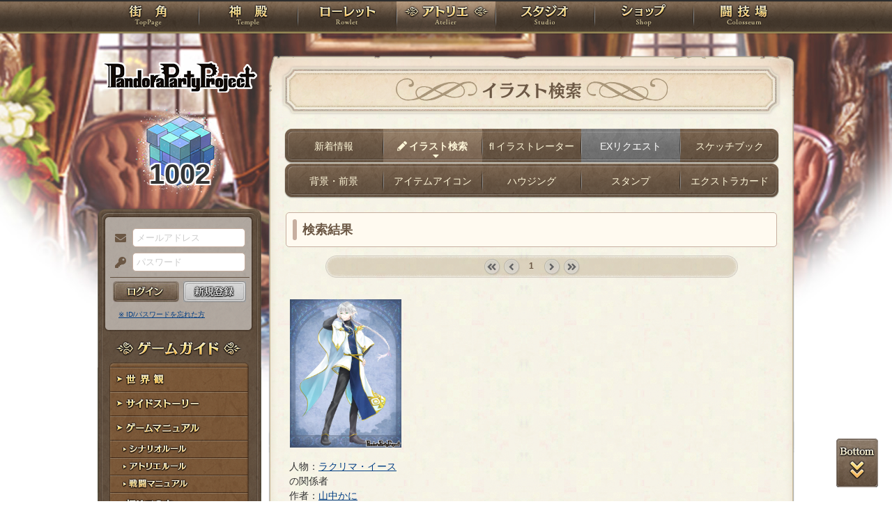

--- FILE ---
content_type: text/html; charset=UTF-8
request_url: https://rev1.reversion.jp/illust/illustresult/1?illustrator_id=578&ordertype=stakeholders
body_size: 10386
content:
<!DOCTYPE html>
<html>
<head prefix="og: http://ogp.me/ns# fb: http://ogp.me/ns/fb# article: http://ogp.me/ns/article#">
	<meta charset="utf-8">
	<meta name="viewport" content="width=device-width,initial-scale=1">
	<meta name="format-detection" content="telephone=no">
	<title>イラスト検索結果 | PandoraPartyProject</title>
	<meta name="title" content="イラスト検索結果 | PandoraPartyProject"><meta name="description" content="混沌世界開幕！"><meta name="keywords" content="PBW,Play By Web,パンドラパーティプロジェクト">
	<meta name="author" content="Re:version">
	<meta name="twitter:card" content="summary" />
	<meta name="twitter:site" content="@re_version" />
	<meta name="twitter:domain" content="rev1.reversion.jp" />
	<meta name="twitter:title" content="イラスト検索結果 | PandoraPartyProject" /><meta name="twitter:description" content="混沌世界開幕！" /><meta name="twitter:image" content="https://rev1.reversion.jp/assets/images/banner/card-common.png" /><link rel="icon" href="/favicon.ico">	<link media="screen and (min-width: 641px)" type="text/css" rel="stylesheet" href="https://rev1.reversion.jp/assets/css/in.css?1755560608" />
	<link media="screen and (max-width: 640px)" type="text/css" rel="stylesheet" href="https://rev1.reversion.jp/assets/css/in_sp.css?1755560608" />
	<link media="print" type="text/css" rel="stylesheet" href="https://rev1.reversion.jp/assets/css/in.css?1755560608" />
	<link media="print" type="text/css" rel="stylesheet" href="https://rev1.reversion.jp/assets/css/print.css?1755560608" />
<script type="text/javascript" src="//ajax.googleapis.com/ajax/libs/jquery/1.10.2/jquery.min.js"></script>	<script type="text/javascript" src="https://rev1.reversion.jp/assets/js/jquery.slimmenu.js?1755560608"></script>
	<script type="text/javascript" src="https://rev1.reversion.jp/assets/js/box_animate.js?1755560608"></script>
	<script type="text/javascript" src="https://rev1.reversion.jp/assets/js/jquery.easing.min.js?1755560608"></script>
	<script type="text/javascript" src="https://rev1.reversion.jp/assets/js/jquery.xdomainajax.js?1755560608"></script>
	<script type="text/javascript" src="https://rev1.reversion.jp/assets/common/lib/jquery.mousewheel-3.0.6.pack.js?1755560608"></script>
	<script type="text/javascript" src="https://rev1.reversion.jp/assets/common/fancybox/jquery.fancybox.js?1755560608"></script>
	<link media="screen" type="text/css" rel="stylesheet" href="https://rev1.reversion.jp/assets/common/fancybox/jquery.fancybox.css?1755560608" />
	<link type="text/css" rel="stylesheet" href="https://rev1.reversion.jp/assets/common/fancybox/helpers/jquery.fancybox-buttons.css?1755560608" />
	<script type="text/javascript" src="https://rev1.reversion.jp/assets/common/fancybox/helpers/jquery.fancybox-buttons.js?1755560608"></script>
	<link type="text/css" rel="stylesheet" href="https://rev1.reversion.jp/assets/common/fancybox/helpers/jquery.fancybox-thumbs.css?1755560608" />
	<script type="text/javascript" src="https://rev1.reversion.jp/assets/common/fancybox/helpers/jquery.fancybox-thumbs.js?1755560608"></script>
	<script type="text/javascript" src="https://rev1.reversion.jp/assets/common/fancybox/helpers/jquery.fancybox-media.js?1755560608"></script>
	<script type="text/javascript" src="https://rev1.reversion.jp/assets/js/universal.js?1755560608"></script>
<!-- Google tag (gtag.js) -->
<script async src="https://www.googletagmanager.com/gtag/js?id=G-64W2HFZNQV"></script>
<script>
  window.dataLayer = window.dataLayer || [];
  function gtag(){dataLayer.push(arguments);}
  gtag('js', new Date());

  gtag('config', 'G-64W2HFZNQV');
</script>	<link type="text/css" rel="stylesheet" href="https://rev1.reversion.jp/assets/css/audioplayer_custom.css?1755560608" />
</head>
<body id="Illust"><header><!-- Logo -->
<h1><a href="/top" title="PandoraPartyProject">PandoraPartyProject</a></h1>
<!-- //Logo -->
<!-- Navigation -->
<nav>
<ul class="navbar slimmenu">
<li class="nav_top nav_item"><a href="/top">TOP</a></li>
<li class="nav_temple nav_item"><a href="/character">神殿</a>
	<ul>
		<li class="nav_sub sub_1 disabled"><a href="/character/regist">キャラクター新規登録</a></li>
		<li class="nav_sub sub_2"><a href="/character/search">キャラクター検索</a></li>
		<li class="nav_sub sub_3 disabled"><a href="/guild/open">ギルド設立申請</a></li>
		<li class="nav_sub sub_4"><a href="/guild/search">ギルド検索</a></li>
		<li class="nav_sub sub_5"><a href="/guild/shop/search">ギルドショップ検索</a></li>
		<li class="nav_sub sub_6"><a href="/page/official_guilds">公式ギルド</a></li>
		<li class="nav_sub sub_7"><a href="/room/list">貸部屋</a></li>
		<li class="nav_sub sub_8 last"><a href="/territory/list">領地一覧</a></li>
	</ul>
</li>
<li class="nav_guild nav_item"><a href="/scenario">ローレット</a>
	<ul>
		<li class="nav_sub sub_1"><a href="/scenario/openinglist">オープニング一覧</a></li>
		<li class="nav_sub sub_2"><a href="/scenario/replaylist">リプレイ一覧</a></li>
		<li class="nav_sub sub_3"><a href="/scenario/sslist">ショートストーリー一覧</a></li>
		<li class="nav_sub sub_4"><a href="/scenario/interlist">幕間ストーリー一覧</a></li>
		<li class="nav_sub sub_5"><a href="/note/notelist">ノート一覧</a></li>
		<li class="nav_sub sub_6"><a href="/scenario/gmlist">ゲームマスター一覧</a></li>
		<li class="nav_sub sub_7 disabled"><a href="/scenario/exrequest/ss">EXリクエスト</a></li>
		<li class="nav_sub sub_8"><a href="/page/battle">戦闘マニュアル</a></li>
		<li class="nav_sub sub_9 last"><a href="/manual/skill">スキル用語</a></li>
	</ul>
</li>
<li class="nav_atelier nav_item"><a href="/illust">アトリエ</a>
	<ul>
		<li class="nav_sub sub_1"><a href="/illust/illustlist">イラスト検索</a></li>
		<li class="nav_sub sub_2"><a href="/sketchbook/illustlist">スケッチブック</a></li>
		<li class="nav_sub sub_3"><a href="/illust/creatorlist">イラストレーター検索・依頼</a></li>
		<li class="nav_sub sub_4 disabled"><a href="/illust/exrequest">EXリクエスト</a></li>
		<li class="nav_sub sub_5"><a href="/page/illust">アトリエマニュアル</a></li>
		<li class="nav_sub sub_6 last"><a href="/shop/excard">エクストラカード</a></li>
	</ul>
</li>
<li class="nav_studio nav_item"><a href="/voice">スタジオ</a>
	<ul>
		<li class="nav_sub sub_1"><a href="/voice/voicelist">サウンド検索</a></li>
		<li class="nav_sub sub_2"><a href="/skit/voicelist">ライトスキット</a></li>
		<li class="nav_sub sub_3"><a href="/voice/creatorlist">クリエイター検索・依頼</a></li>
		<li class="nav_sub sub_4 disabled"><a href="/voice/exrequest">EXリクエスト</a></li>
		<li class="nav_sub sub_5 last"><a href="/page/voice">ボイスマニュアル</a></li>
	</ul>
</li>
<li class="nav_shop nav_item"><a href="/shop/">ショップ</a>
	<ul>
		<li class="nav_sub sub_1"><a href="/shop/normal">通常ショップ</a></li>
		<li class="nav_sub sub_2"><a href="/shop/rc">RCショップ</a></li>
		<li class="nav_sub sub_3"><a href="/blackmarket">闇市</a></li>
		<li class="nav_sub sub_4 last"><a href="/shop/bgillust">イラストショップ</a></li>
	</ul>
</li>
<li class="nav_colosseum nav_item"><a href="/arena">闘技場</a>
	<ul>
		<li class="nav_sub sub_1"><a href="/arena/private">自由競技</a></li>
		<li class="nav_sub sub_2"><a href="/arena/official">公式大会</a></li>
		<li class="nav_sub sub_3"><a href="/arena/dungeon">冒険</a></li>
		<li class="nav_sub sub_4"><a href="/arena/radbaw">ラド・バウ</a></li>
		<li class="nav_sub sub_5"><a href="/arena/quest">クエスト</a></li>
		<li class="nav_sub sub_6 last disabled"><a href="/battle_settings">練習場</a></li>
	</ul>
</li>
<li class="nav_spbnr"><a href="https://rev1.reversion.jp/my/invitation"><img src="https://img.rev1.reversion.jp/public/img/bn/otomodati.png" title="お友達紹介！"></a></li>
<li class="nav_spbnr"><a href="https://rev1.reversion.jp/page/story"><img src="https://img.rev1.reversion.jp/public/img/koremadeno.png" title="これまでのおはなし"></a></li>
<li class="nav_spbnr"><a href="https://www.reversion.jp/recommendation/"><img src="https://img.rev1.reversion.jp/public/img/bn/osusume.png" title="オススメクリエイター"></a></li>
</ul>
</nav>
<!-- //Navigation -->
</header>
	<div id="Contents" class="clearfix">	<script type="text/javascript" src="https://rev1.reversion.jp/assets/common/sweetalert/sweetalert.min.js?1755560608"></script>

	<link type="text/css" rel="stylesheet" href="https://rev1.reversion.jp/assets/common/sweetalert/sweetalert.css?1755560608" />

<style>
.sweet-alert p {
	max-height: calc(100vh - 317px);
	max-height: calc(var(--vh, 1vh) * 100 - 317px);
	overflow-y: auto;
}

@media screen and (max-height: 500px) {
	.sweet-alert {
		padding: 3.4vh;
		border-radius: 1vh;
	}
	.sweet-alert .sa-icon {
		margin: calc(8vh - 44px) auto;
		transform: scale(0.5, 0.5);
	}
	.sweet-alert h2 {
		font-size: 6vh;
		line-height: 8vh;
		margin: 5vh 0;
	}
	.sweet-alert p {
		font-size: 3.2vh;
		max-height: calc(46.6vh - 30px);
		max-height: calc(var(--vh, 1vh) * 100 - 53.4vh - 30px);
		overflow-y: auto;
	}
	.sweet-alert button {
		font-size: 3.4vh;
		padding: 2vh 6.4vh;
		border-radius: 1vh;
		margin: 5.2vh 1vh 0 1vh;
	}
	.sweet-alert .la-ball-fall {
		height: 3.6vh;
		margin-top: 0.8vh;
	}
}
</style>
<script>
swal.setDefaults({ allowOutsideClick: true });
$(window).on('resize', function() {
	if (document.documentElement && document.documentElement.style && document.documentElement.style.setProperty) document.documentElement.style.setProperty('--vh', (window.innerHeight * 0.01) + 'px');
}).trigger('resize');
</script>
<!-- Left Menu -->
<aside>
    <!-- login before -->
<div class="loginPanel slimmenu2">
    <div id="img_pandora">1002</div>
    <form action="https://rev1.reversion.jp/top/login" method="post" name="login_form" id="login_form" class="form-horizontal nodoubleclick" accept-charset="utf-8">
        <div class="form-group">
            <label class="control-label mail" for="form_email">メールアドレス</label>
            <input class="ip_mail" placeholder="メールアドレス" name="email" value="" type="text" id="form_email" />
            <div class="errors-email" id="login_error_email"></div>
        </div>
        <div class="form-group">
            <label class="control-label pswd" for="form_password">パスワード</label>
            <input class="ip_pswd" placeholder="パスワード" name="password" value="" type="password" id="form_password" />
            <div class="errors-password" id="login_error_password"></div>
        </div>
        <div class="errors-all" id="login_error_global"></div>
        <div class="form-group">
            <button type="submmit" class="btn_login" id="login-btn">ログイン</button><div class="btn_regist growbtn disabled"></div></div>
    </form>
    <ul class="as_reminder">
        <li class="as_forget"><a href="/forget">※ ID/パスワードを忘れた方</a></li>
    </ul>
</div>
<!-- /login_before -->

<script type="text/javascript">
(function(){
    "use strict";
    $('ul.slimmenu, div.slimmenu2').slimmenu(
    {
        resizeWidth: '640',
        collapserTitle: '',
        easingEffect:'easeInOutQuint',
        animSpeed:'medium',
        indentChildren: true,
        childrenIndenter: '&raquo;'
    });
    var url = $('div.slimmenu2').data('icon-url')
    if (url) {
        $('aside .collapse-button').addClass('icon-button').append($('<div>').addClass('slimmenu2-icon').css('backgroundImage', 'url("' + url + '")'));
    }
})();
</script>
<!-- Left Category Navigation -->
<dl id="CategoryNav">
<dt class="gameguide">ゲームガイド</dt>
<dd class="backborn growbtn"><a href="https://rev1.reversion.jp/page/backborn">世界観</a></dd>
<dd class="sidestory growbtn"><a href="https://rev1.reversion.jp/page/sidestory">サイドストーリー</a></dd>
<dd class="manual growbtn"><a href="https://rev1.reversion.jp/page/manual">ゲームマニュアル</a></dd>
<dd class="sub">
<ul>
<li class="manual_01 growbtn"><a href="https://rev1.reversion.jp/page/scenariorule">シナリオルール</a></li>
<li class="manual_02 growbtn"><a href="https://rev1.reversion.jp/page/illust">アトリエルール</a></li>
<li class="manual_03 growbtn"><a href="https://rev1.reversion.jp/page/battle">戦闘マニュアル</a></li>
</ul>
</dd>
<dd class="forbeginner growbtn"><a href="https://rev1.reversion.jp/page/manual_new_game_1">初めての方へ</a></dd>
<dd class="contact growbtn"><a href="/contact">お問い合わせ</a></dd>
</dl>
<!-- //Left Category Navigation -->
<!-- Common Banner Area -->
<ul class="aside_bnr">
<li><a href="https://rev1.reversion.jp/my/invitation"><img src="https://img.rev1.reversion.jp/public/img/bn/otomodati.png" title="お友達紹介！"></a></li>
<li><a href="https://rev1.reversion.jp/page/story"><img src="https://img.rev1.reversion.jp/public/img/koremadeno.png" title="これまでのおはなし"></a></li>
<li><a href="https://www.reversion.jp/recommendation/"><img src="https://img.rev1.reversion.jp/public/img/bn/osusume.png" title="オススメクリエイター"></a></li>
</ul>
<script async src="//platform.twitter.com/widgets.js" charset="utf-8"></script>
<!-- //Common Banner Area -->
</aside>
<!-- //Left Menu -->
<!-- Article-->
<article>
    <h1 class="ill_illustlist">イラスト検索</h1>
    <section id="InContents">
        <div class="contents_body">
            
<style>
.smenu_transform_inner { white-space: nowrap; display: inline; }
.cmenu.second { padding-top: 0; }
</style>
<ul class="cmenu menu_5">
<li class="smenu_01 "><a href="/illust" title=""><span class="smenu_transform_inner">新着情報</span></a></li>
<li class="smenu_02 active"><a href="/illust/illustlist" title="仲間が作ったイラストを見てみよう！" rel="tooltip"><span class="smenu_transform_inner"><abbr class="tooltip_ill">イラスト検索</abbr></span></a></li>
<li class="smenu_03 "><a href="/illust/creatorlist" title="好みのイラストレーターを選んでイラストを発注してみよう！" rel="tooltip"><span class="smenu_transform_inner"><abbr class="tooltip_ill2">イラストレーター</abbr></span></a></li>
<li class="smenu_04  disabled"><a href="/illust/exrequest" title="発注文をイラストにしてくれるイラストレーターを募集してみよう！" rel="tooltip"><span class="smenu_transform_inner">EXリクエスト</abbr></span></a></li>
<li class="smenu_05 "><a href="/sketchbook/illustlist" title="イラストレーターの応援アートを見てみよう！" rel="tooltip"><span class="smenu_transform_inner">スケッチブック</span></a></li>
</ul><ul class="cmenu menu_5 second">
    <li class="smenu_01">
        <a href="/shop/bgillust" title="バストアップイラストや全身イラストに組み合わせる背景や前景を探してみよう！" rel="tooltip"><span class="smenu_transform_inner">背景・前景</span></a>
    </li>
    <li class="smenu_02">
        <a href="/shop/itemicon" title="お気に入りのアイテムにアイコンを設定してみよう！" rel="tooltip"><span class="smenu_transform_inner">アイテムアイコン</span></a>
    </li>
    <li class="smenu_03">
        <a href="/shop/housing" title="ギルドや貸部屋に内装を用意してみよう！" rel="tooltip"><span class="smenu_transform_inner">ハウジング</span></a>
    </li>
    <li class="smenu_04">
        <a href="/shop/stamp" title="手紙や発言を装飾してみよう！" rel="tooltip"><span class="smenu_transform_inner">スタンプ</span></a>
    </li>
    <li class="smenu_05">
        <a href="/shop/excard" title="新しいキャラクターや関係者のためのイラストを探してみよう！" rel="tooltip"><span class="smenu_transform_inner">エクストラカード</span></a>
    </li>
</ul>
<script>
$(window).on('resize', function(){
  $('.smenu_transform_inner').each(function(){
    var e = $(this), p = e.parent();
    i = e.width(), o = p.width() - 8;
    p.css('transform', 'scale(' + Math.min(1, o / i) + ',1)');
  });
}).trigger('resize');
</script>

            <h3>検索結果</h3>
            <div class="pagenavi">
<ul>
            <li class="pgnav_first denied">&laquo; first</li>
                <li class="pgnav_prev denied">&lsaquo; prev</li>
    
     
                    <li class="pgnav_current"><span>1</span></li>
            
            <li class="pgnav_next denied">next &rsaquo;</li>
                <li class="pgnav_last denied">last &raquo;</li>
    </ul>
</div>

            <ul class="ill_list">
    <li>
        <div class="illust_summary">
<span class="ill_img"><a class="illust-thumnail" href="/illust/illust/20939" data-hash="#illust-20939"><img src="https://img.rev1.reversion.jp/illust/p3p004247/stakeholders/19011/23a2e2fa1ae30cb90d42a7d53d1bf790.jpg" /></a></span>
<span class="ill_name">人物：<a href="/character/detail/p3p004247">ラクリマ・イース</a>の関係者</span>
<span>作者：<a href="/illust/profile/578">山中かに</a></span>
<span class="ill_like"><i class="far fa-heart"></i> <span class="baloon-left" id="like-illust-summary-20939-count">8</span>
</span>
<span><a class="btn" href="/illust/illust/20939">
    <i class="fa fa-file-image-o"></i><i class="fa fa-file-text"></i><span class="sr-only">このイラストのページ</span></a></span>
<span class="ill_d_date">納品日：2019-12-19</span>
</div>

    </li>
</ul>

<div class="album_hide">
<div class="illust_detail" id="illust-20939">
  <div class="img_album_preview">      <a href="https://img.rev1.reversion.jp/illust/p3p004247/stakeholders/19011/23a2e2fa1ae30cb90d42a7d53d1bf790.jpg" target="_blank"><img src="https://img.rev1.reversion.jp/illust/p3p004247/stakeholders/19011/23a2e2fa1ae30cb90d42a7d53d1bf790.jpg"></a>
    
      </div>
  <table>
    <tbody>
    <tr>
      <th>作者</th>
      <td><a href="/illust/profile/578">山中かに</a></td>
    </tr>
    <tr>
      <th>人物</th>
      <td><a href="/character/detail/p3p004247">ラクリマ・イース</a></td>
    </tr>
    <tr>
      <th>イラスト種別</th>
      <td>
        関係者イラスト</td>
    </tr><tr>
      <th>納品日</th>
      <td>2019年12月19日</td>
    </tr>
    </tbody>
  </table>
  <div class="clearfix"></div>
  <p class="tweet-button-owner">
    <a
        href="https://twitter.com/share"
        class="twitter-share-button"
        data-show-count="false"
        data-text="『【エルムの梟：序列二十五位】ノエル』(山中かにIL)&#10;"
        data-url="https://rev1.reversion.jp/illust/illust/20939"
        data-hashtags="PBW,PandoraPartyProject" data-lang="ja">
      Tweet
    </a>
    <script async src="https://platform.twitter.com/widgets.js" charset="utf-8"></script>
  </p>
  <div class="btn_form">
    <span class="ill_like"><i class="far fa-heart"></i> <span class="baloon-left" id="like-illust-20939-count">8</span>
    </span>　</div><div class="btn_form">
      <a class="btn" href="/illust/illust/20939">
        <i class="fa fa-file-image-o"></i><i class="fa fa-file-text"></i>このイラストのページ</a>
    </div></div>

</div>

	<script type="text/javascript" src="https://rev1.reversion.jp/assets/js/like_illust.js?1755560608"></script>

	<script type="text/javascript" src="https://rev1.reversion.jp/assets/js/jquery.colorbox-min.js?1755560608"></script>

<script>
$(function(){
    var base_url = location.pathname + location.search;
    $(".illust-thumnail").each(function() {
        $(this).data("href", $(this).attr("href"));
        $(this).attr("href", $(this).data("hash"));
    }).colorbox({
        rel:'group',
        speed: 50,
        inline: true,
        onComplete: function() {
            history.replaceState("", "", $(this).data("href"));
        },
        onClosed: function() {
            history.replaceState("", "", base_url);
        }
    });
});
</script>
            <div class="pagenavi">
<ul>
            <li class="pgnav_first denied">&laquo; first</li>
                <li class="pgnav_prev denied">&lsaquo; prev</li>
    
     
                    <li class="pgnav_current"><span>1</span></li>
            
            <li class="pgnav_next denied">next &rsaquo;</li>
                <li class="pgnav_last denied">last &raquo;</li>
    </ul>
</div>

            <hr>
            
<form action="https://rev1.reversion.jp/illust/illustresult/1" method="get" name="search_form" id="search_form" class="nodoubleclick" accept-charset="utf-8">
    <div class="commonform form_illsearch">
    <dl>
    <h3>発注者・同意者情報</h3>
    <dt><label class="control-label">キャラクター名</label></dt>
    <dd class="fullname">
        <input placeholder="姓" name="name_sei" value="" type="text" id="form_name_sei" />
        <input placeholder="ミドルネーム" name="name_middle" value="" type="text" id="form_name_middle" />
        <input placeholder="名" name="name_mei" value="" type="text" id="form_name_mei" />
    </dd>
    <dt><label class="control-label" for="chara_id">キャラクターID</label></dt>
    <dd>
        <input placeholder="キャラクターID（完全一致）" name="chara_id" value="" type="text" id="form_chara_id" />
    </dd>
    <dt>
        <label class="control-label" for="form_race">種族</label>
    </dt>
    <dd>
        <select name="race" id="form_race">
            <option value=""  selected></option>
                        <option value="ウォーカー" >ウォーカー（旅人）</option>
                        <option value="カオスシード" >カオスシード（人間種）</option>
                        <option value="ブルーブラッド" >ブルーブラッド（獣種）</option>
                        <option value="スカイウェザー" >スカイウェザー（飛行種）</option>
                        <option value="オールドワン" >オールドワン（鉄騎種）</option>
                        <option value="ディープシー" >ディープシー（海種）</option>
                        <option value="ハーモニア" >ハーモニア（幻想種）</option>
                        <option value="グリムアザース" >グリムアザース（精霊種）</option>
                        <option value="レガシーゼロ" >レガシーゼロ（秘宝種）</option>
                        <option value="ゼノポルタ" >ゼノポルタ（鬼人種）</option>
                        <option value="ドラゴニア" >ドラゴニア（亜竜種）</option>
                    </select>
    </dd>
    <dt>
        <label class="control-label">性別</label>
    </dt>
    <dd>
        <label><input type="checkbox" name="sex[男性]" value="1"  checked> 男性</label>
        &emsp;<label><input type="checkbox" name="sex[女性]" value="1"  checked> 女性</label>
        &emsp;<label><input type="checkbox" name="sex[不明]" value="1"  checked> 不明</label>
        &emsp;<label><input type="checkbox" name="sex[なし]" value="1"  checked> なし</label>
    </dd>
    <dt>
        <label class="control-label">ＰＣ・ＮＰＣ</label>
    </dt>
    <dd>
        <label><input type="checkbox" name="type[pc]" value="1"  checked> ＰＣ</label>
        &emsp;<label><input type="checkbox" name="type[npc]" value="1"  checked> ＮＰＣ</label>
    </dd>
    <h3>イラスト情報</h3>
    <dt>イラストレーター名</dt>
    <dd>
    <input placeholder="イラストレーター名（またはその一部）" name="penname" value="山中かに" type="text" id="form_penname" />
    </dd>
    <dt>
    <label class="" for="form">商品</label>
    </dt>
    <dd>
    <select name="illusttype" class="select-illusttype">
        <option value="" >（商品を選ぶ）</option>
        <optgroup label="カテゴリー"><option value="-icon" >アイコン以外の人物像</option><option value="all:bustup" >全てのバストアップ</option><option value="all:icon" >全てのアイコン</option><option value="all:fullbody" >全ての全身図</option><option value="all:sd" >全てのＳＤ</option><option value="all:guild" >全てのスタンプ</option><option value="all:stakeholders" >全ての関係者・境界案内人</option><option value="all:stakeholders-icon" >全ての関係者・境界案内人（関係者アイコンを含む）</option><option value="all:backbone" >全ての設定資料集</option><option value="all:pinup" >全てのピンナップ</option><option value="all:pinup_s" >全ての関係者ピンナップ</option><option value="all:toppinup" >全てのトップピンナップ</option><option value="all:housing" >全てのハウジングパーツ</option><option value="-personal" >人物像以外</option><option value="all:visible" >おまけイラストも含めた全て</option></optgroup>
        <optgroup label="詳細タイプ"><option value="bustup" >バストアップ</option><option value="aftrpin_1pw_pinup" >シングルピンナップアフターピンナップ</option><option value="icon" >アイコン</option><option value="aftrpin_2pw_pinup" >2人ピンナップアフターピンナップ</option><option value="fullbody" >全身図</option><option value="aftrpin_3pw_pinup" >3人ピンナップアフターピンナップ</option><option value="aftrpin_4pw_pinup" >4人ピンナップアフターピンナップ</option><option value="aftrpin_5pw_pinup" >5人ピンナップアフターピンナップ</option><option value="aftrpin_6pw_pinup" >6人ピンナップアフターピンナップ</option><option value="aftrpin_7pw_pinup" >7人ピンナップアフターピンナップ</option><option value="aftrpin_8pw_pinup" >8人ピンナップアフターピンナップ</option><option value="aftrpin_9pw_pinup" >9人ピンナップアフターピンナップ</option><option value="sd" >ＳＤ</option><option value="aftrpin_10pw_pinup" >10人ピンナップアフターピンナップ</option><option value="g_signboard" >ロングスタンプ</option><option value="aftrpin_1pw_pinup_s" >関係者1人+PCピンナップアフターピンナップ</option><option value="g_emblem" >スクエアスタンプ</option><option value="aftrpin_1pw_pinup_s2" >関係者2人+PCピンナップアフターピンナップ</option><option value="pandora" >アイテムアイコン</option><option value="aftrpin_1pw_pinup_s3" >関係者3人+PCピンナップアフターピンナップ</option><option value="stakeholders" >関係者イラスト</option><option value="aftrpin_1pw_pinup_s4" >関係者4人+PCピンナップアフターピンナップ</option><option value="reversal" >反転全身図</option><option value="live_guide" >境界案内人イラスト</option><option value="eclipse" >イクリプス全身図</option><option value="aftrpin_1pw_pinup_s5" >関係者5人+PCピンナップアフターピンナップ</option><option value="stakeholder_icon" >関係者アイコン</option><option value="backbone" >設定資料集</option><option value="aftrpin_1pw_pinup_s6" >関係者6人+PCピンナップアフターピンナップ</option><option value="aftrpin_1pw_pinup_s7" >関係者7人+PCピンナップアフターピンナップ</option><option value="aftrpin_1pw_pinup_s8" >関係者8人+PCピンナップアフターピンナップ</option><option value="aftrpin_1pw_pinup_s9" >関係者9人+PCピンナップアフターピンナップ</option><option value="1pw_pinup" >シングルピンナップ</option><option value="2pw_pinup" >2人ピンナップ</option><option value="3pw_pinup" >3人ピンナップ</option><option value="4pw_pinup" >4人ピンナップ</option><option value="5pw_pinup" >5人ピンナップ</option><option value="6pw_pinup" >6人ピンナップ</option><option value="7pw_pinup" >7人ピンナップ</option><option value="8pw_pinup" >8人ピンナップ</option><option value="9pw_pinup" >9人ピンナップ</option><option value="10pw_pinup" >10人ピンナップ</option><option value="1pw_pinup_s" >関係者1人+PCピンナップ</option><option value="1pw_pinup_s2" >関係者2人+PCピンナップ</option><option value="1pw_pinup_s3" >関係者3人+PCピンナップ</option><option value="1pw_pinup_s4" >関係者4人+PCピンナップ</option><option value="1pw_pinup_s5" >関係者5人+PCピンナップ</option><option value="1pw_pinup_s6" >関係者6人+PCピンナップ</option><option value="1pw_pinup_s7" >関係者7人+PCピンナップ</option><option value="1pw_pinup_s8" >関係者8人+PCピンナップ</option><option value="1pw_pinup_s9" >関係者9人+PCピンナップ</option><option value="1p_toppinup" >シングルトップピンナップ</option><option value="2p_toppinup" >2人トップピンナップ</option><option value="3p_toppinup" >3人トップピンナップ</option><option value="4p_toppinup" >4人トップピンナップ</option><option value="5p_toppinup" >5人トップピンナップ</option><option value="6p_toppinup" >6人トップピンナップ</option><option value="1p_toppin_s" >関係者1人+PCトップピンナップ</option><option value="7p_toppinup" >7人トップピンナップ</option><option value="8p_toppinup" >8人トップピンナップ</option><option value="9p_toppinup" >9人トップピンナップ</option><option value="10p_toppinup" >10人トップピンナップ</option><option value="1p_toppin_s2" >関係者2人+PCトップピンナップ</option><option value="1p_toppin_s3" >関係者3人+PCトップピンナップ</option><option value="1p_toppin_s4" >関係者4人+PCトップピンナップ</option><option value="bg_toppinup" >背景トップピンナップ</option><option value="1p_toppin_s5" >関係者5人+PCトップピンナップ</option><option value="1p_toppin_s6" >関係者6人+PCトップピンナップ</option><option value="1p_toppin_s7" >関係者7人+PCトップピンナップ</option><option value="1p_toppin_s8" >関係者8人+PCトップピンナップ</option><option value="1p_toppin_s9" >関係者9人+PCトップピンナップ</option><option value="2018_swimsuit" >水着2018</option><option value="2018_yukata" >浴衣2018</option><option value="2019_swimsuit" >水着2019</option><option value="2019_yukata" >浴衣2019</option><option value="2020_swimsuit" >水着2020</option><option value="2020_yukata" >浴衣2020</option><option value="2021_swimsuit" >水着2021</option><option value="2021_yukata" >浴衣2021</option><option value="2021_roosmmr" >サマーアバター2021</option><option value="2022_swimsuit" >水着2022</option><option value="2022_yukata" >浴衣2022</option><option value="2022_roosmmr" >サマーアバター2022</option><option value="2023_swimsuit" >水着2023</option><option value="2023_yukata" >浴衣2023</option><option value="2023_roosmmr" >サマーアバター2023</option><option value="1p_freesize" >PC1人フリーサイズピンナップ</option><option value="2p_freesize" >PC2人フリーサイズピンナップ</option><option value="3p_freesize" >PC3人フリーサイズピンナップ</option><option value="4p_freesize" >PC4人フリーサイズピンナップ</option><option value="5p_freesize" >PC5人フリーサイズピンナップ</option><option value="6p_freesize" >PC6人フリーサイズピンナップ</option><option value="7p_freesize" >PC7人フリーサイズピンナップ</option><option value="8p_freesize" >PC8人フリーサイズピンナップ</option><option value="9p_freesize" >PC9人フリーサイズピンナップ</option><option value="10p_freesize" >PC10人フリーサイズピンナップ</option><option value="2017_xmas_1pw_pinup" >シングルピンナップクリスマス2017</option><option value="2017_xmas_2pw_pinup" >2人ピンナップクリスマス2017</option><option value="2017_xmas_3pw_pinup" >3人ピンナップクリスマス2017</option><option value="2017_xmas_4pw_pinup" >4人ピンナップクリスマス2017</option><option value="2017_xmas_5pw_pinup" >5人ピンナップクリスマス2017</option><option value="2018_xmas_1pw_pinup" >シングルピンナップクリスマス2018</option><option value="2018_xmas_2pw_pinup" >2人ピンナップクリスマス2018</option><option value="2018_xmas_3pw_pinup" >3人ピンナップクリスマス2018</option><option value="2018_xmas_4pw_pinup" >4人ピンナップクリスマス2018</option><option value="2018_xmas_5pw_pinup" >5人ピンナップクリスマス2018</option><option value="2018_xmas_1pw_pin_s" >関係者1人+PCピンナップクリスマス2018</option><option value="2018_xmas_1pw_pin_s2" >関係者2人+PCピンナップクリスマス2018</option><option value="2018_xmas_1pw_pin_s3" >関係者3人+PCピンナップクリスマス2018</option><option value="2019_xmas_1pw_pinup" >シングルピンナップクリスマス2019</option><option value="2019_xmas_2pw_pinup" >2人ピンナップクリスマス2019</option><option value="2019_xmas_3pw_pinup" >3人ピンナップクリスマス2019</option><option value="2019_xmas_4pw_pinup" >4人ピンナップクリスマス2019</option><option value="2019_xmas_5pw_pinup" >5人ピンナップクリスマス2019</option><option value="2019_xmas_1pw_pin_s" >関係者1人+PCピンナップクリスマス2019</option><option value="2019_xmas_1pw_pin_s2" >関係者2人+PCピンナップクリスマス2019</option><option value="2019_xmas_1pw_pin_s3" >関係者3人+PCピンナップクリスマス2019</option><option value="2020_xmas_1pw_pinup" >シングルピンナップクリスマス2020</option><option value="2020_xmas_2pw_pinup" >2人ピンナップクリスマス2020</option><option value="2020_xmas_3pw_pinup" >3人ピンナップクリスマス2020</option><option value="2020_xmas_4pw_pinup" >4人ピンナップクリスマス2020</option><option value="2020_xmas_5pw_pinup" >5人ピンナップクリスマス2020</option><option value="2020_xmas_1pw_pin_s" >関係者1人+PCピンナップクリスマス2020</option><option value="2020_xmas_1pw_pin_s2" >関係者2人+PCピンナップクリスマス2020</option><option value="2020_xmas_1pw_pin_s3" >関係者3人+PCピンナップクリスマス2020</option><option value="2021_xmas_1pw_pinup" >シングルピンナップクリスマス2021</option><option value="2021_xmas_2pw_pinup" >2人ピンナップクリスマス2021</option><option value="2021_xmas_3pw_pinup" >3人ピンナップクリスマス2021</option><option value="2021_xmas_4pw_pinup" >4人ピンナップクリスマス2021</option><option value="2021_xmas_5pw_pinup" >5人ピンナップクリスマス2021</option><option value="2021_xmas_1pw_pin_s" >関係者1人+PCピンナップクリスマス2021</option><option value="2021_xmas_1pw_pin_s2" >関係者2人+PCピンナップクリスマス2021</option><option value="2021_xmas_1pw_pin_s3" >関係者3人+PCピンナップクリスマス2021</option><option value="2022_xmas_1pw_pinup" >シングルピンナップクリスマス2022</option><option value="2022_xmas_2pw_pinup" >2人ピンナップクリスマス2022</option><option value="2022_xmas_3pw_pinup" >3人ピンナップクリスマス2022</option><option value="2022_xmas_4pw_pinup" >4人ピンナップクリスマス2022</option><option value="2022_xmas_5pw_pinup" >5人ピンナップクリスマス2022</option><option value="2022_xmas_6pw_pinup" >6人ピンナップクリスマス2022</option><option value="2022_xmas_7pw_pinup" >7人ピンナップクリスマス2022</option><option value="2022_xmas_8pw_pinup" >8人ピンナップクリスマス2022</option><option value="2022_xmas_9pw_pinup" >9人ピンナップクリスマス2022</option><option value="2022_xmas_10pw_pinup" >10人ピンナップクリスマス2022</option><option value="2022_xmas_1pw_pinup_s" >関係者1人+PCピンナップクリスマス2022</option><option value="2022_xmas_1pw_pinup_s2" >関係者2人+PCピンナップクリスマス2022</option><option value="2022_xmas_1pw_pinup_s3" >関係者3人+PCピンナップクリスマス2022</option><option value="2022_xmas_1pw_pinup_s4" >関係者4人+PCピンナップクリスマス2022</option><option value="2022_xmas_1pw_pinup_s5" >関係者5人+PCピンナップクリスマス2022</option><option value="2022_xmas_1pw_pinup_s6" >関係者6人+PCピンナップクリスマス2022</option><option value="2022_xmas_1pw_pinup_s7" >関係者7人+PCピンナップクリスマス2022</option><option value="2022_xmas_1pw_pinup_s8" >関係者8人+PCピンナップクリスマス2022</option><option value="2022_xmas_1pw_pinup_s9" >関係者9人+PCピンナップクリスマス2022</option><option value="2023_xmas_1pw_pinup" >シングルピンナップクリスマス2023</option><option value="2023_xmas_2pw_pinup" >2人ピンナップクリスマス2023</option><option value="2023_xmas_3pw_pinup" >3人ピンナップクリスマス2023</option><option value="2023_xmas_4pw_pinup" >4人ピンナップクリスマス2023</option><option value="2023_xmas_5pw_pinup" >5人ピンナップクリスマス2023</option><option value="2023_xmas_6pw_pinup" >6人ピンナップクリスマス2023</option><option value="2023_xmas_7pw_pinup" >7人ピンナップクリスマス2023</option><option value="2023_xmas_8pw_pinup" >8人ピンナップクリスマス2023</option><option value="2023_xmas_9pw_pinup" >9人ピンナップクリスマス2023</option><option value="2023_xmas_10pw_pinup" >10人ピンナップクリスマス2023</option><option value="2023_xmas_1pw_pinup_s" >関係者1人+PCピンナップクリスマス2023</option><option value="2023_xmas_1pw_pinup_s2" >関係者2人+PCピンナップクリスマス2023</option><option value="2023_xmas_1pw_pinup_s3" >関係者3人+PCピンナップクリスマス2023</option><option value="2023_xmas_1pw_pinup_s4" >関係者4人+PCピンナップクリスマス2023</option><option value="2023_xmas_1pw_pinup_s5" >関係者5人+PCピンナップクリスマス2023</option><option value="2023_xmas_1pw_pinup_s6" >関係者6人+PCピンナップクリスマス2023</option><option value="2023_xmas_1pw_pinup_s7" >関係者7人+PCピンナップクリスマス2023</option><option value="2023_xmas_1pw_pinup_s8" >関係者8人+PCピンナップクリスマス2023</option><option value="2023_xmas_1pw_pinup_s9" >関係者9人+PCピンナップクリスマス2023</option><option value="2018_vt_1pw_pinup" >シングルピンナップバレンタイン2018</option><option value="2018_vt_2pw_pinup" >2人ピンナップバレンタイン2018</option><option value="2018_vt_3pw_pinup" >3人ピンナップバレンタイン2018</option><option value="2018_vt_4pw_pinup" >4人ピンナップバレンタイン2018</option><option value="2018_vt_5pw_pinup" >5人ピンナップバレンタイン2018</option><option value="2019_vt_1pw_pinup" >シングルピンナップバレンタイン2019</option><option value="2019_vt_2pw_pinup" >2人ピンナップバレンタイン2019</option><option value="2019_vt_3pw_pinup" >3人ピンナップバレンタイン2019</option><option value="2019_vt_4pw_pinup" >4人ピンナップバレンタイン2019</option><option value="2019_vt_5pw_pinup" >5人ピンナップバレンタイン2019</option><option value="2019_vt_1pw_pin_s" >関係者1人+PCピンナップバレンタイン2019</option><option value="2019_vt_1pw_pin_s2" >関係者2人+PCピンナップバレンタイン2019</option><option value="2019_vt_1pw_pin_s3" >関係者3人+PCピンナップバレンタイン2019</option><option value="2020_vt_1pw_pinup" >シングルピンナップバレンタイン2020</option><option value="2020_vt_2pw_pinup" >2人ピンナップバレンタイン2020</option><option value="2020_vt_3pw_pinup" >3人ピンナップバレンタイン2020</option><option value="2020_vt_4pw_pinup" >4人ピンナップバレンタイン2020</option><option value="2020_vt_5pw_pinup" >5人ピンナップバレンタイン2020</option><option value="2020_vt_1pw_pin_s" >関係者1人+PCピンナップバレンタイン2020</option><option value="2020_vt_1pw_pin_s2" >関係者2人+PCピンナップバレンタイン2020</option><option value="2020_vt_1pw_pin_s3" >関係者3人+PCピンナップバレンタイン2020</option><option value="2021_vt_1pw_pinup" >シングルピンナップバレンタイン2021</option><option value="2021_vt_2pw_pinup" >2人ピンナップバレンタイン2021</option><option value="2021_vt_3pw_pinup" >3人ピンナップバレンタイン2021</option><option value="2021_vt_4pw_pinup" >4人ピンナップバレンタイン2021</option><option value="2021_vt_5pw_pinup" >5人ピンナップバレンタイン2021</option><option value="2021_vt_1pw_pin_s" >関係者1人+PCピンナップバレンタイン2021</option><option value="2021_vt_1pw_pin_s2" >関係者2人+PCピンナップバレンタイン2021</option><option value="2021_vt_1pw_pin_s3" >関係者3人+PCピンナップバレンタイン2021</option><option value="2022_vt_1pw_pinup" >シングルピンナップバレンタイン2022</option><option value="2022_vt_2pw_pinup" >2人ピンナップバレンタイン2022</option><option value="2022_vt_3pw_pinup" >3人ピンナップバレンタイン2022</option><option value="2022_vt_4pw_pinup" >4人ピンナップバレンタイン2022</option><option value="2022_vt_5pw_pinup" >5人ピンナップバレンタイン2022</option><option value="2022_vt_1pw_pin_s" >関係者1人+PCピンナップバレンタイン2022</option><option value="2022_vt_1pw_pin_s2" >関係者2人+PCピンナップバレンタイン2022</option><option value="2022_vt_1pw_pin_s3" >関係者3人+PCピンナップバレンタイン2022</option><option value="2023_vt_1pw_pinup" >シングルピンナップバレンタイン2023</option><option value="2023_vt_2pw_pinup" >2人ピンナップバレンタイン2023</option><option value="2023_vt_3pw_pinup" >3人ピンナップバレンタイン2023</option><option value="2023_vt_4pw_pinup" >4人ピンナップバレンタイン2023</option><option value="2023_vt_5pw_pinup" >5人ピンナップバレンタイン2023</option><option value="2023_vt_6pw_pinup" >6人ピンナップバレンタイン2023</option><option value="2023_vt_7pw_pinup" >7人ピンナップバレンタイン2023</option><option value="2023_vt_8pw_pinup" >8人ピンナップバレンタイン2023</option><option value="2023_vt_9pw_pinup" >9人ピンナップバレンタイン2023</option><option value="2023_vt_10pw_pinup" >10人ピンナップバレンタイン2023</option><option value="2023_vt_1pw_pinup_s" >関係者1人+PCピンナップバレンタイン2023</option><option value="2023_vt_1pw_pinup_s2" >関係者2人+PCピンナップバレンタイン2023</option><option value="2023_vt_1pw_pinup_s3" >関係者3人+PCピンナップバレンタイン2023</option><option value="2023_vt_1pw_pinup_s4" >関係者4人+PCピンナップバレンタイン2023</option><option value="2023_vt_1pw_pinup_s5" >関係者5人+PCピンナップバレンタイン2023</option><option value="2023_vt_1pw_pinup_s6" >関係者6人+PCピンナップバレンタイン2023</option><option value="2023_vt_1pw_pinup_s7" >関係者7人+PCピンナップバレンタイン2023</option><option value="2023_vt_1pw_pinup_s8" >関係者8人+PCピンナップバレンタイン2023</option><option value="2023_vt_1pw_pinup_s9" >関係者9人+PCピンナップバレンタイン2023</option><option value="2024_vt_1pw_pinup" >シングルピンナップバレンタイン2024</option><option value="2024_vt_2pw_pinup" >2人ピンナップバレンタイン2024</option><option value="2024_vt_3pw_pinup" >3人ピンナップバレンタイン2024</option><option value="2024_vt_4pw_pinup" >4人ピンナップバレンタイン2024</option><option value="2024_vt_5pw_pinup" >5人ピンナップバレンタイン2024</option><option value="2024_vt_6pw_pinup" >6人ピンナップバレンタイン2024</option><option value="2024_vt_7pw_pinup" >7人ピンナップバレンタイン2024</option><option value="2024_vt_8pw_pinup" >8人ピンナップバレンタイン2024</option><option value="2024_vt_9pw_pinup" >9人ピンナップバレンタイン2024</option><option value="2024_vt_10pw_pinup" >10人ピンナップバレンタイン2024</option><option value="2024_vt_1pw_pinup_s" >関係者1人+PCピンナップバレンタイン2024</option><option value="2024_vt_1pw_pinup_s2" >関係者2人+PCピンナップバレンタイン2024</option><option value="2024_vt_1pw_pinup_s3" >関係者3人+PCピンナップバレンタイン2024</option><option value="2024_vt_1pw_pinup_s4" >関係者4人+PCピンナップバレンタイン2024</option><option value="2024_vt_1pw_pinup_s5" >関係者5人+PCピンナップバレンタイン2024</option><option value="2024_vt_1pw_pinup_s6" >関係者6人+PCピンナップバレンタイン2024</option><option value="2024_vt_1pw_pinup_s7" >関係者7人+PCピンナップバレンタイン2024</option><option value="2024_vt_1pw_pinup_s8" >関係者8人+PCピンナップバレンタイン2024</option><option value="2024_vt_1pw_pinup_s9" >関係者9人+PCピンナップバレンタイン2024</option><option value="2018_april_1pw_pinup" >エイプリルフール2018</option><option value="2019_ap_1pw_pinup" >シングルピンナップエイプリルフール2019</option><option value="2019_ap_2pw_pinup" >2人ピンナップエイプリルフール2019</option><option value="2019_ap_3pw_pinup" >3人ピンナップエイプリルフール2019</option><option value="2019_ap_4pw_pinup" >4人ピンナップエイプリルフール2019</option><option value="2019_ap_5pw_pinup" >5人ピンナップエイプリルフール2019</option><option value="2019_ap_1pw_pin_s" >関係者1人+PCピンナップエイプリルフール2019</option><option value="2019_ap_1pw_pin_s2" >関係者2人+PCピンナップエイプリルフール2019</option><option value="2019_ap_1pw_pin_s3" >関係者3人+PCピンナップエイプリルフール2019</option><option value="2020_ap_1pw_pinup" >シングルピンナップエイプリルフール2020</option><option value="2020_ap_2pw_pinup" >2人ピンナップエイプリルフール2020</option><option value="2020_ap_3pw_pinup" >3人ピンナップエイプリルフール2020</option><option value="2020_ap_4pw_pinup" >4人ピンナップエイプリルフール2020</option><option value="2020_ap_5pw_pinup" >5人ピンナップエイプリルフール2020</option><option value="2020_ap_1pw_pin_s" >関係者1人+PCピンナップエイプリルフール2020</option><option value="2020_ap_1pw_pin_s2" >関係者2人+PCピンナップエイプリルフール2020</option><option value="2020_ap_1pw_pin_s3" >関係者3人+PCピンナップエイプリルフール2020</option><option value="2021_ap_1pw_pinup" >シングルピンナップエイプリルフール2021</option><option value="2021_ap_2pw_pinup" >2人ピンナップエイプリルフール2021</option><option value="2021_ap_3pw_pinup" >3人ピンナップエイプリルフール2021</option><option value="2021_ap_4pw_pinup" >4人ピンナップエイプリルフール2021</option><option value="2021_ap_5pw_pinup" >5人ピンナップエイプリルフール2021</option><option value="2021_ap_1pw_pin_s" >関係者1人+PCピンナップエイプリルフール2021</option><option value="2021_ap_1pw_pin_s2" >関係者2人+PCピンナップエイプリルフール2021</option><option value="2021_ap_1pw_pin_s3" >関係者3人+PCピンナップエイプリルフール2021</option><option value="2022_ap_1pw_pinup" >シングルピンナップエイプリルフール2022</option><option value="2022_ap_2pw_pinup" >2人ピンナップエイプリルフール2022</option><option value="2022_ap_3pw_pinup" >3人ピンナップエイプリルフール2022</option><option value="2022_ap_4pw_pinup" >4人ピンナップエイプリルフール2022</option><option value="2022_ap_5pw_pinup" >5人ピンナップエイプリルフール2022</option><option value="2022_ap_6pw_pinup" >6人ピンナップエイプリルフール2022</option><option value="2022_ap_1pw_pin_s" >関係者1人+PCピンナップエイプリルフール2022</option><option value="2022_ap_7pw_pinup" >7人ピンナップエイプリルフール2022</option><option value="2022_ap_8pw_pinup" >8人ピンナップエイプリルフール2022</option><option value="2022_ap_1pw_pin_s2" >関係者2人+PCピンナップエイプリルフール2022</option><option value="2022_ap_9pw_pinup" >9人ピンナップエイプリルフール2022</option><option value="2022_ap_10pw_pinup" >10人ピンナップエイプリルフール2022</option><option value="2022_ap_1pw_pin_s3" >関係者3人+PCピンナップエイプリルフール2022</option><option value="2022_ap_1pw_pin_s4" >関係者4人+PCピンナップエイプリルフール2022</option><option value="2022_ap_1pw_pin_s5" >関係者5人+PCピンナップエイプリルフール2022</option><option value="2022_ap_1pw_pin_s6" >関係者6人+PCピンナップエイプリルフール2022</option><option value="2022_ap_1pw_pin_s7" >関係者7人+PCピンナップエイプリルフール2022</option><option value="2022_ap_1pw_pin_s8" >関係者8人+PCピンナップエイプリルフール2022</option><option value="2022_ap_1pw_pin_s9" >関係者9人+PCピンナップエイプリルフール2022</option><option value="2023_ap_1pw_pinup" >シングルピンナップエイプリルフール2023</option><option value="2023_ap_2pw_pinup" >2人ピンナップエイプリルフール2023</option><option value="2023_ap_3pw_pinup" >3人ピンナップエイプリルフール2023</option><option value="2023_ap_4pw_pinup" >4人ピンナップエイプリルフール2023</option><option value="2023_ap_5pw_pinup" >5人ピンナップエイプリルフール2023</option><option value="2023_ap_6pw_pinup" >6人ピンナップエイプリルフール2023</option><option value="2023_ap_7pw_pinup" >7人ピンナップエイプリルフール2023</option><option value="2023_ap_8pw_pinup" >8人ピンナップエイプリルフール2023</option><option value="2023_ap_9pw_pinup" >9人ピンナップエイプリルフール2023</option><option value="2023_ap_10pw_pinup" >10人ピンナップエイプリルフール2023</option><option value="2023_ap_1pw_pinup_s" >関係者1人+PCピンナップエイプリルフール2023</option><option value="2023_ap_1pw_pinup_s2" >関係者2人+PCピンナップエイプリルフール2023</option><option value="2023_ap_1pw_pinup_s3" >関係者3人+PCピンナップエイプリルフール2023</option><option value="2023_ap_1pw_pinup_s4" >関係者4人+PCピンナップエイプリルフール2023</option><option value="2023_ap_1pw_pinup_s5" >関係者5人+PCピンナップエイプリルフール2023</option><option value="2023_ap_1pw_pinup_s6" >関係者6人+PCピンナップエイプリルフール2023</option><option value="2023_ap_1pw_pinup_s7" >関係者7人+PCピンナップエイプリルフール2023</option><option value="2023_ap_1pw_pinup_s8" >関係者8人+PCピンナップエイプリルフール2023</option><option value="2023_ap_1pw_pinup_s9" >関係者9人+PCピンナップエイプリルフール2023</option><option value="2017_halloween" >ハロウィンＳＤ2017</option><option value="2018_halloween" >ハロウィンＳＤ2018</option><option value="2019_halloween" >ハロウィンＳＤ2019</option><option value="2020_halloween" >ハロウィンＳＤ2020</option><option value="2021_halloween" >ハロウィンＳＤ2021</option><option value="2022_halloween" >ハロウィンＳＤ2022</option><option value="2023_halloween" >ハロウィンＳＤ2023</option><option value="2023_halloween_eclipse" >ハロウィン全身図2023</option><option value="memoria_1p_toppinup" >フォトメモリアシングルトップピンナップ</option><option value="memoria_2p_toppinup" >フォトメモリア2人トップピンナップ</option><option value="memoria_3p_toppinup" >フォトメモリア3人トップピンナップ</option><option value="memoria_4p_toppinup" >フォトメモリア4人トップピンナップ</option><option value="memoria_5p_toppinup" >フォトメモリア5人トップピンナップ</option><option value="memoria_6p_toppinup" >フォトメモリア6人トップピンナップ</option><option value="memoria_7p_toppinup" >フォトメモリア7人トップピンナップ</option><option value="memoria_8p_toppinup" >フォトメモリア8人トップピンナップ</option><option value="memoria_9p_toppinup" >フォトメモリア9人トップピンナップ</option><option value="memoria_10p_toppinup" >フォトメモリア10人トップピンナップ</option><option value="memoria_1p_toppin_s" >関係者1人+PCメモリアトップピンナップ</option><option value="memoria_1p_toppin_s2" >関係者2人+PCメモリアトップピンナップ</option><option value="memoria_1p_toppin_s3" >関係者3人+PCメモリアトップピンナップ</option><option value="memoria_1p_toppin_s4" >関係者4人+PCメモリアトップピンナップ</option><option value="memoria_1p_toppin_s5" >関係者5人+PCメモリアトップピンナップ</option><option value="memoria_1p_toppin_s6" >関係者6人+PCメモリアトップピンナップ</option><option value="memoria_1p_toppin_s7" >関係者7人+PCメモリアトップピンナップ</option><option value="memoria_1p_toppin_s8" >関係者8人+PCメモリアトップピンナップ</option><option value="memoria_1p_toppin_s9" >関係者9人+PCメモリアトップピンナップ</option><option value="20181stss" >一周年記念SS</option><option value="20203rdss" >三周年記念SS</option><option value="20181st_1pw" >一周年記念ピンナップ</option><option value="20192nd_1pw" >二周年記念ピンナップ</option><option value="20203rd_1pw" >三周年記念ピンナップ</option><option value="20214th_1p" >四周年記念ピンナップ</option><option value="20225th_1p" >五周年記念ピンナップ</option><option value="20236th_1p" >六周年記念ピンナップ</option><option value="kariss" >SS用イラスト</option><option value="housing_wall" >ハウジングウォール</option><option value="housing_floor" >ハウジングフロア</option><option value="sp:additional" >おまけイラスト</option>
        </optgroup>
    </select><br><select name="bigsize" id="form_bigsize">
	<option value="">（サイズ不問）</option>
	<option value="true">サイズアップ有り</option>
	<option value="false">サイズアップ無し</option>
</select><br><select name="animated" id="form_animated">
	<option value="">（アニメーション不問）</option>
	<option value="true">アニメーション有り</option>
	<option value="false">アニメーション無し</option>
</select><br><select class="select-additional" name="additional" id="form_additional">
	<option value="">（おまけイラスト不問）</option>
	<option value="true">おまけイラスト付属</option>
	<option value="false">おまけイラスト無し</option>
</select><br><select name="alt" class="select-ordertype">
            <option value="">（通常・R.O.O不問）</option>
            <option value="false">通常イラストのみ</option>
            <option value="true">『ラピッド・オリジン・オンライン』イラストのみ</option>
        </select><script type="text/javascript">
    $('.select-illusttype').on('change keydown', function() {
        $('.select-additional').attr('disabled', ($(this).val() === 'sp:additional'));
    }).trigger('change');
    </script>
    </dd>
    <dt>並び順</dt>
    <dd>
    <select name="sort" id="form_sort">
	<option value="">（並び順）</option>
	<option value="newer">新着順</option>
	<option value="popular-month">人気順（1ヶ月以内）</option>
	<option value="popular-year">人気順（1年以内）</option>
	<option value="popular-all">人気順（すべて）</option>
	<option value="older">古い順</option>
</select>
    </dd>
    </dl>
    </div>
    <div class="btn_form">
    <button type="submit" class="btn" id="search-btn">イラスト検索</button>
    </div>
</form>
</div>
    </section>
</article>
<!-- //Article --></div>
	<p id="page-top-bottom"><a class="top" href="javascript:void(0)">PAGETOP</a><a class="bottom" href="javascript:void(0)">PAGEBOTTOM</a></p>
	<footer><div class="footerlink">
    <ul>
        <li class="regulations"><a href="https://www.reversion.jp/ppp-terms/">利用規約</a></li>
        <li class="policy"><a href="https://www.reversion.jp/corporate/privacy-policy/">プライバシーポリシー</a></li>
        <li class="g_trade"><a href="https://www.reversion.jp/corporate/tokusyou/">特定商取引法に基づく表示</a></li>
        <li class="nijisousaku"><a href="https://www.reversion.jp/corporate/nijisousaku/">二次創作のガイドライン</a></li>
        <li class="contact"><a href="/contact">お問い合わせ</a></li>
        <li class="about last"><a href="https://www.reversion.jp/">Re:version</a></li>
    </ul>
</div>
<p class="copyright">&copy; 2017 Re:version.</p></footer>
	<script>
	(function(){
		"use strict";
		$('.bbs_box .bbs_comment, .wrap-url').each(function() {
			if ($(this).find('img').hasClass('unwrap_url') || $(this).find('.voice_player').hasClass('unwrap_url')) {
				// class=unwrap_urlなら無視
				return true;
			}

			$(this).html($(this).html().replace(/https?:\/\/[!#$%&"'()*+\/:;=?@\[\]0-9A-Za-z_,.~-]+/g, function(a) {
				if (/^https:\/\/(?:[0-9a-z.]+\.)?reversion\.jp/.test(a)) {
					return '<a href="' + unquote(a) + '">' + a + '</a>';
				} else {
					return '<a href="/redirect?url=' + encodeURIComponent(a) + '">' + a + '</a>';
				}
			}));
		});

		function unquote(str)
		{
			return str.replace('"', '&quot;');
		}
	})();
	</script>
</body>
</html>


--- FILE ---
content_type: application/javascript; charset=UTF-8
request_url: https://rev1.reversion.jp/assets/js/like_illust.js?1755560608
body_size: 620
content:
; (function () {
    $(function () {
        $('.like-illust-button').click(function () {
            var button = $(this), id = button.data('id');
            var counter = $('#like-illust-' + id + '-count, #like-illust-summary-' + id + '-count');
            var id = button.data('id');
            $.ajax({
                type: 'POST',
                url: '/api/illust/like/' + id,
                dataType: 'json',
                success: function (json) {
                    if (json.illust && json.illust.like_count) {
                        counter.text(json.illust.like_count);
                        counter.prev().each(function() {
                            var elm = $(this);
                            if (elm.is('i')) {
                                elm.removeClass('far').addClass('fas');
                            } else if (elm.is('a')) {
                                elm.after($('<i class="fas fa-heart"></i>')).remove();
                            }
                        });
                        $('#like-illust-' + id).attr('disabled', true).addClass('btnstyle btnreset').html('<i class="fa fa-heart"></i>投票済み！');
                    }
                    swal('', json.message, json.status);
                },
                error: function() {
                    swal('', 'サーバーでエラーが発生しました。しばらくしてからもう一度リクエストください。', 'error');
                }
            });
            return false;
        });
    });
}());
